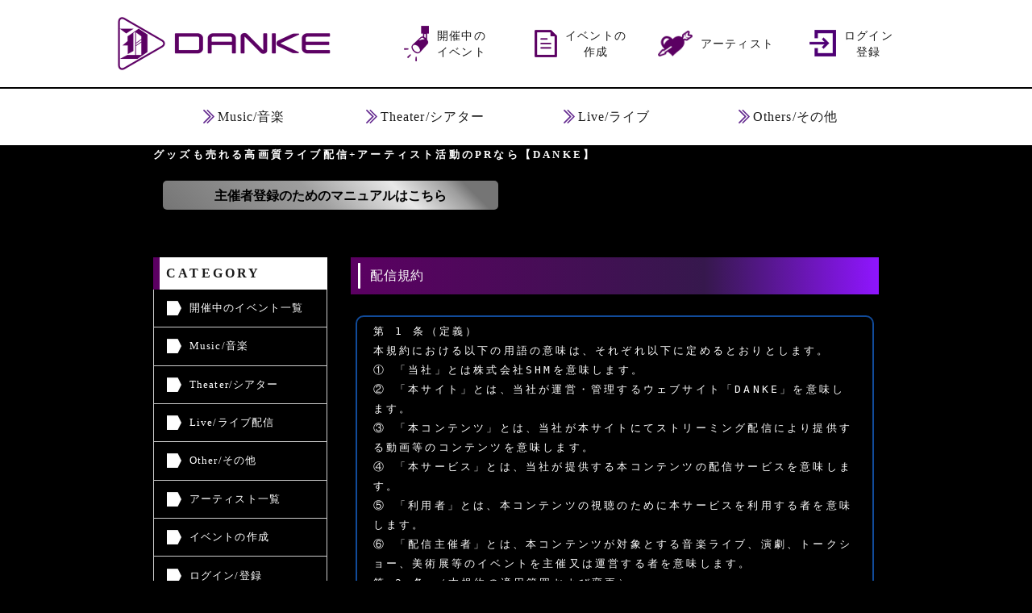

--- FILE ---
content_type: text/html; charset=UTF-8
request_url: https://www.danke-v.com/terms
body_size: 30288
content:
<!DOCTYPE HTML>
<html lang="ja">
	<head>
		<meta charset="utf-8" />
		<meta name="viewport" content="width=device-width, initial-scale=1">
		<meta name="format-detection" content="telephone=no,email=no,address=no">

		<meta name="csrf-token" content="R0Ip2DKwxVrzJUWUIXJp6jU1QiJygChUOhdTi6ik">
		<meta name='description' itemprop='description' content='DANKEは手軽にライブ配信ができるサービスです。' />
		<meta name='keywords' content='ライブ配信,無観客ライブ,生配信,配信チケット,イベント,ストーリミング配信,アーカイブ,グッズ,ダンケ配信,DANKE配信,発売中' />
		<meta property="og:site_name" content="DANKE" />
		<meta property="og:url"content="https://www.danke-v.com/terms" />
		<meta name="twitter:card" content="summary">

		<title>DANKE | 配信規約</title>
		<meta property="og:type" content="article" />
		<meta property="og:title" content="配信規約" />
		<meta property="og:description" content="配信規約のページです。" />

<link rel="stylesheet" id="main-css" href="/assets/src/style.css?2021091111">




<script src="/js/jquery.min.js"></script>
<link href="https://use.fontawesome.com/releases/v5.15.1/css/all.css" rel="stylesheet">
<style>
.pagination {
	text-align: center;
}
.pagination .page-item {
	display: inline;
}
.page-item.active .page-link {
	color: crimson;
}
.alert {
	color: red;
}
</style>
<!-- Global site tag (gtag.js) - Google Analytics -->
<script async src="https://www.googletagmanager.com/gtag/js?id=G-3EF7MHYLEE"></script>
<script>
  window.dataLayer = window.dataLayer || [];
  function gtag(){dataLayer.push(arguments);}
  gtag('js', new Date());

  gtag('config', 'G-3EF7MHYLEE');
</script>
	</head>

<body class="page-top">
<div class="l-frame">
  <header class="l-header">
    <div class="p-header l-container--1000">
      <h1 class="p-header__logo"> <a href="/"> <img src="/assets/images/logo.png" width="280" height="108" alt="DANKE" loading="lazy"> </a> </h1>
      <nav class="p-header__menu">
        <ul class="p-header-menu">
          <li class="p-header-menu__item"> <a href="/"> <img src="/assets/images/icon-light.png" width="31" height="43" alt="照明のアイコン" loading="lazy"> <span>開催中の<br>
            イベント</span> </a> </li>
          <li class="p-header-menu__item"> <a href="/wish"> <img src="/assets/images/icon-note.png" width="28" height="34" alt="ノートのアイコン" loading="lazy"> <span>イベントの<br>
            作成</span> </a> </li>
          <li class="p-header-menu__item"> <a href="/artist"> <img src="/assets/images/icon-heart.png" width="43" height="33" alt="アーティストのアイコン" loading="lazy"> <span>アーティスト</span> </a> </li>
			          <li class="p-header-menu__item"> <a href="/login"> <img src="/assets/images/icon-login.png" width="33" height="33" alt="照明のアイコン" loading="lazy"> <span>ログイン<br>
            登録</span> </a> </li>
			
        </ul>
      </nav>
    </div>
    <div class="p-sp-header">
      <div class="p-sp-header__head p-sp-header-head">
        <h1 class="p-sp-header-head__logo"> <a href="/"> <img src="/assets/images/sp-logo.png" width="337" height="121" alt="DANKE" loading="lazy"> </a> </h1>
        <div class="p-sp-header-head__burger p-burger">
          <input type="checkbox" id="burger-trigger" class="p-burger__trigger">
          <label for="burger-trigger" class="p-burger__icon"> <span></span> <span></span> <span></span> </label>
          <label for="p-burger__trigger" class="p-burger__shadow"></label>
          <div class="p-burger__contents p-burger-menu">
            <nav class="p-burger-menu__contents">
              <a href="/" class="u-mb--2" style="display: block">HOME</a>
              <figure class="u-mb--2">
                <figcaption class="c-h--2 u-mb--1">CATEGORY</figcaption>
                <ul class="p-disc-list">
                  <li><a href="/category/1">音楽</a></li>
                  <li><a href="/category/2">シアター</a></li>
                  <li><a href="/category/3">ライブ配信</a></li>
                  <li><a href="/category/4">その他</a></li>
                </ul>
              </figure>
              <figure>
                <figcaption class="c-h--2 u-mb--1">SUPPORT</figcaption>
                <ul class="p-disc-list">
                  <li><a href="/manual">各種マニュアル</a></li>
                  <li><a href="/faq">よくあるご質問</a></li>
                  <li><a href="/haisin">配信をご希望の方</a></li>
                  <li><a href="/inquiry">お問合せ</a></li>
                </ul>
              </figure>
              <figure class="u-mb--2">
              </figure>
              <a href="/logout" class="u-mb--2" style="display: block">ログアウト</a>
            </nav>
          </div>
        </div>
      </div>
      <nav class="p-sp-header__menu">
        <ul class="p-header-menu">
          <li class="p-header-menu__item"> <a href="/"> <img src="/assets/images/icon-light.png" width="31" height="43" alt="照明のアイコン" loading="lazy"> <span>開催中の<br>
            イベント</span> </a> </li>
          <li class="p-header-menu__item"> <a href="/wish"> <img src="/assets/images/icon-note.png" width="28" height="34" alt="ノートのアイコン" loading="lazy"> <span>イベントの<br>
            作成</span> </a> </li>
          <li class="p-header-menu__item"> <a href="/artist"> <img src="/assets/images/icon-heart.png" width="43" height="33" alt="アーティストのアイコン" loading="lazy"> <span>アーティスト</span> </a> </li>
			          <li class="p-header-menu__item"> <a href="/login"> <img src="/assets/images/icon-login.png" width="33" height="33" alt="照明のアイコン" loading="lazy"> <span>ログイン<br>
            登録</span> </a> </li>
			        </ul>
      </nav>
    </div>
  </header>
  <nav class="l-sub-menu">
    <ul class="p-sub-menu l-container--900">
      <li class="p-sub-menu__item"> <a href="/category/1"><span>Music/音楽</span></a> </li>
      <li class="p-sub-menu__item"> <a href="/category/2"><span>Theater/シアター</span></a> </li>
      <li class="p-sub-menu__item"> <a href="/category/3"><span>Live/ライブ</span></a> </li>
      <li class="p-sub-menu__item"> <a href="/category/4"><span>Others/その他</span></a> </li>
    </ul>
  </nav>
  <main class="l-main">
    <article class="p-main l-container--900">
      <div class="p-main__under-header">
        <p class="u-fs--0_8 u-fw--b u-mb--0_5">
        グッズも売れる高画質ライブ配信+アーティスト活動のPRなら【DANKE】
<div class="manual_btn">
<button type="submit" class="btn_sub" onclick="location.href='/owner_manual1'">
<p class="fa">主催者登録のためのマニュアルはこちら</p>
</button>
</div>
        </p>
			

        <ul class="p-sp-sub-menu">
          <li class="p-sp-sub-menu__item p-sp-sub-menu__item--current"> <a href="/category/1">音楽</a> </li>
          <li class="p-sp-sub-menu__item"> <a href="/category/2">シアター</a> </li>
          <li class="p-sp-sub-menu__item"> <a href="/category/3">ライブ配信</a> </li>
          <li class="p-sp-sub-menu__item"> <a href="/category/4">その他</a> </li>
        </ul>
      </div>
      <aside class="p-main__sidebar p-sidebar"> 
        <div class="p-sidebar__item">
          <h3 class="c-h--2">CATEGORY</h3>
          <ul class="p-trapezoid-list">
            <li class="p-trapezoid-list__item"> <a href="/">開催中のイベント一覧</a> </li>
            <li class="p-trapezoid-list__item"> <a href="/category/1">Music/音楽</a> </li>
            <li class="p-trapezoid-list__item"> <a href="/category/2">Theater/シアター</a> </li>
            <li class="p-trapezoid-list__item"> <a href="/category/3">Live/ライブ配信</a> </li>
            <li class="p-trapezoid-list__item"> <a href="/category/4">Other/その他</a> </li>
            <li class="p-trapezoid-list__item"> <a href="/artist">アーティスト一覧</a> </li>
            <li class="p-trapezoid-list__item"> <a href="/wish">イベントの作成</a> </li>
			            <li class="p-trapezoid-list__item"> <a href="/login">ログイン/登録</a> </li>
			          </ul>
        </div>
        <div class="p-sidebar__item">
          <div class="p-icon-menu">
            <a href="/manual" class="p-icon-menu__item">
              <img src="/assets/images/icon-book.png" width="50" height="40" alt="本のアイコン" loading="lazy">
              <span>各種マニュアル</span>
            </a>
            <a href="/faq" class="p-icon-menu__item">
              <img src="/assets/images/icon-question.png" width="57" height="42" alt="質問をする男性のアイコン" loading="lazy">
              <span>よくあるご質問</span>
            </a>
            <a href="/haisin" class="p-icon-menu__item">
              <img src="/assets/images/icon-musical-note.png" width="53" height="40" alt="音符のアイコン" loading="lazy">
              <span>配信をご希望の方</span>
            </a>
            <a href="/inquiry" class="p-icon-menu__item">
              <img src="/assets/images/icon-mail.png" width="39" height="29" alt="メールのアイコン" loading="lazy">
              <span>お問合せ</span>
            </a>
          </div>
        </div>
      </aside>
      <div class="p-main__contents">
										

					<h2 class="c-h--1 u-mb--1">配信規約</h2>
<div class="event-ichiranbox">
	<div class="inner">
<pre style="white-space: pre-wrap;">
第 1 条（定義）
本規約における以下の用語の意味は、それぞれ以下に定めるとおりとします。
① 「当社」とは株式会社SHMを意味します。
② 「本サイト」とは、当社が運営・管理するウェブサイト「DANKE」を意味します。
③ 「本コンテンツ」とは、当社が本サイトにてストリーミング配信により提供する動画等のコンテンツを意味します。
④ 「本サービス」とは、当社が提供する本コンテンツの配信サービスを意味します。
⑤ 「利用者」とは、本コンテンツの視聴のために本サービスを利用する者を意味します。
⑥ 「配信主催者」とは、本コンテンツが対象とする音楽ライブ、演劇、トークショー、美術展等のイベントを主催又は運営する者を意味します。
第 2 条 （本規約の適用範囲および変更）
1. 本規約は、本サービスの利用に関し、当社および配信主催者に適用されるものとし、配信主催者は、本規約に従って本サービスを利用するものとします。
2. 当社が本規約を変更する場合には、電子メールまたは当社 WEB サイト等で、規約を変更する旨、変更後の規約の内容及び効力発生時期を、予め利用者に告知するものとします。
第 3 条（料金）
配信主催者は、本サービスを利用した配信を行うにあたり、別途合意した利用料金を支払うものとします。
第 4 条（権利帰属）
1. 本サービスにおいて当社が提供するシステムに関わる権利は当社又は当該権利を有する第三者が有しており、配信主催者に対し、当社又は第三者が有する権利（特許権、実用新案権、意匠権、商標権、著作権その他の知的財産権を含む）を譲渡し、あるいは使用を許諾するものではありません。
2. 本コンテンツの著作権その他一切の知的財産権は、配信主催者又は配信主催者に権利を許諾した第三者に帰属します。 ただし、配信主催者は、本サービスまたは当社の宣伝広告を目的として、お客様が配信・掲載したコンテンツを本サービス及び当社が管理・運営する本サービス以外のウェブサイト等で利用（複製、公衆送信、上演、上映、口述、展示、翻案、頒布その他一切の利用行為を含みます）することを許諾するものとします。
3. 当社は、配信主催者が本規約に違反し又は当社の合理的判断により違反したと認めた場合、本コンテンツを、事前の通知なしに変更及び削除できるものとします。
4. 当社は、本コンテンツのバックアップを作成・保有する義務を負わないものとします（ただし、当社の裁量により、本コンテンツにおける使用楽曲の確認その他当社による管理・運営のために、バックアップを作成・保有することができるものとします）。配信主催者が、バックアップデータを必要とする場合、自己の費用と責任において対応するものとします。
5. 当社は、第三者から本コンテンツが第三者の権利を侵害する旨の連絡を受けた場合、当社の合理的な裁量により、該当する本コンテンツ及び関連する利用者の投稿等のコンテンツを変更及び削除できるものとし、配信主催者はこれにあらかじめ合意するものとします。
第 5 条 （禁止事項）
1. 配信主催者は、本サービスの利用にあたって、以下の各号に該当する行為（配信の内容がこれらに該当する場合を含む） を行ってはならないものとします。
① 第三者または当社の著作権、財産権、名誉、プライバシー、肖像その他の権利を侵害する行為、および侵害するおそれのある行為
② 第三者または当社に不利益もしくは損害を与える行為、および与えるおそれのある行為
③ 公序良俗に反する行為、もしくはそのおそれのある行為、または公序良俗に反する情報を第三者に提供する行為
④ 人種、性別、障がい等を理由に他者を不当に差別し、他者への不当な差別を助長し、またはそのおそれのある行為
⑤ 犯罪的行為、もしくは犯罪的行為に結び付く行為、またはそのおそれのある行為
⑥ 選挙期間中であるか否かを問わず、選挙運動またはこれに類する行為
⑦ 性風俗に関する行為
⑧ 当社の承諾なく、本サービスを通じて、もしくは本サービスに関連して、営利を目的とする行為、またはその準備を目的とする行為
⑨ 法令に違反する、または違反するおそれのある行為
⑩ 本サービスのサーバーやシステムに支障を与える行為
⑪ 本サービスの運営に支障を与える行為、または他の利用者、配信主催者による本サービスの利用を妨害する行為
⑫ その他、当社が不適切と判断する行為
2. 当社は、配信主催者の行為が前項各号に掲げる行為に該当すると判断した場合には、事前に通知することなく、配信主催者に対する本サービスの利用停止、配信主催者の利用資格の喪失、本コンテンツの削除、ストリーミング配信の差止めその他当社が必要と判断する措置をとることができるものとします。これにより当該配信主催者に何らかの損害が生じた場合であっても、当社は一切責任を負わないものとします。
第 6 条 （配信主催者の責任）
1. 配信主催者は、ストリーミング配信において、あらかじめ必要な権利処理を自らの費用と責任において行うものとします。ただし、別 途合意した場合を除き、JASRAC/NexTone のインタラクティブ配信使用許諾手続及び使用料の支払は当社で行うものとします。
2. 配信主催者は、法令を順守して配信を行うものとします。
3. 配信主催者は、利用者が不都合なく本コンテンツの視聴をできるよう、次の条件においてコンテンツの配信を行うものとします。また、以下の条件を整備した場合であっても、配信はあくまでも配信主催者自らの責任において実施するものとします。
① 配信主催者は、チケット発売前に、別途当社が規定する配信テストを本番時と同じ会場、インターネット回線、配信機材で行うこととします。（ただし、配信プラン等により配信テストが不要である旨を、当社が配信主催者に伝えた場合を除きます。）
② 配信端末は、安定したインターネット通信速度を有する有線 LAN に接続し、1回線あたり常時上り 50Mbps 以上の速度を基準値として維持することとします。なお、この基準値について、複数回線を利用する場合は、回線数を乗じるものとします（2回線の場合は 100Mbps 以上）。また、専門の配信業者により携帯電話回線を使った配信を行う場合、配信主催者の責任のもとで実施することとします。
③ 映像ビットレート 4000Kbps、音声ビットレート 128Kbps、FPS30、映像スケール（解像度）1920p×1080p で配信を行なった際、利用者側の視聴端末に接続されたインターネットの通信速度が 6Mbps 以上で停止することなく視聴可能な状況を保つことを基準値とします。ただし、配信端末に接続されたインターネット通信速度が遅い場合は、配信主催者の責任のもとでこれらのレートを下げて配信することを許容します。また、レートを上げて高画質・高音質配信を行う場合は、利用者側の視聴端末が対応できない可能性があります。いずれも、利用者が視聴可能な状況を保つものとします。
④ 映像の停止、コマ落ちを防ぐため、ソフトウェアによる配信を実施する場合の配信端末は、プロセッサーは Core i7 以上、メモリ 16GB 以上に相当するスペックのパソコンで配信用アプリケーション以外を起動せずに配信することを基準値とします。配信用ハードウェア等を利用する場合もこれに準ずるスペックを要するものとします。
⑤ 配信主催者は、視聴者が不快に思うようなことがないよう、カメラ、動画ファイルなどの映像ソースとスイッチャ―、配信機材のフレームレートや描写方式を統一化すること、リップシンク調整を行い、映像と音声のズレが発生しないように最大限努めるものとします。
⑥ 配信主催者は、万が一ライブ配信が停止した場合に備え、同時収録を行うものとします。ライブ配信が停止した場合は、当社へ速やかに収録映像を納品し、チケット購入者に一定期間アーカイブ視聴ができるようにするものとし、収録映像の編集、納品及びアーカイブ視聴に関わる費用は配信主催者が負担するものとします。
⑦ 当社が配信主催者に発行する関係者用視聴 URL は、必要な関係者のみに提供し、
⑧ 不特定多数の人に知られないように厳重な管理を行うこととします。
4. 配信主催者は、以下の手順でストリーミング配信を行うものとします。
① 安定したインターネット通信速度を有する有線 LAN に接続された配信機材が、正常な映像、および音声信号を受信していることを確認します。
② 当社が提供する RTMP URL、Stream Key を配信機材に設定し、当サービスの動画配信サーバーに接続します。
③ イベント開始時間に当社が配信開始を実行することで、利用者の視聴画面が配信映像に切り替わります。
5. 配信主催者によるストリーミング配信により第三者に損害が生じ、又は第三者との間で紛争が生じた場合は、配信主催者は、当該損害の賠償及び紛争の解決を配信主催者の費用と責任において行うものとし、当社その他の関係者に何らの損害を及ぼさないものとします。
6. 万が一、配信主催者によるストリーミング配信により当社、当社の関連会社、当社の役員、従業員その他の関係者に損害が生じた場合には、配信主催者は当該損害（合理的弁護士費用を含みます）を補償するものとします。
7. 商品のセット販売を行う場合、主催者は下記を順守するものとします。
①購入価格には送料を全て含むものとします。
②購入された商品は主催者が責任を持って購入者へ商品を発送する事とします。
③購入者からの商品に対しての一切のクレーム等は主催者が対応するものとします。
8. イベント時の楽曲リストの提示
著作権申請が必要な場合はイベント終了後、楽曲リストを提出するものとします。
第 7 条（本サービス提供の中止または終了）
1. 当社は、以下のような場合（例示）、自らの判断により本サービスの提供運用の全部または一部を変更、中断または中止することができるものとします。
① 天災、事変、その他の非常事態が発生し、または発生するおそれがある場合
② 本サービスに関連して、当社が設置または管理する設備の保守を定期的にもしくは緊急に行う場合
③ 当社が設置または管理する設備の異状、故障、障害その他本サービスを配信主催者に提供できない事由が生じた場合
④ 当社が必要と判断した場合
2. 当社は、当社の都合により、本サービスの提供を終了することができます。この場合当社は、第 2 条 2 項に規定する方法により、配信主催者に事前に通知するものとします。
3. 当社は、当社が合理的と考える予告期間を置いたうえで本サービスの提供の一部または全部を変更、中断、または中止または終了した場合、これによって生じた配信主催者の損害につき、一切責任を負わないものとします。
第 8 条（免責）
1. 当社は本サービス内容の正確性確保に鋭意努めますが、配信主催者は、本サービス内容および配信主催者が本サービスを通じて得る情報等について、当社がその完全性、正確性、確実性、有用性等いかなる保証も行うものではないことをご了承いただきます。
2. 当社は、当社の故意または重過失に起因する場合を除き、本サービスに起因して配信主催者に生じたあらゆる損害について一切の責任を負いません（ただし、第４項の規定により補償を行うことがあります。）。
3. 配信主催者に生じた損害が当社の故意・重過失に基づく場合には、当社は、配信主催者に直接かつ現実に生じた通常の損害（逸失利益を含まない）に限り、当該損害が生じた配信について当社が配信主催者に支払う予定であったチケット売上から、システム利用料、チケット販売手数料、配信サポート料その他配信が行われれば配信主催者が当社に支払うべき費用を控除した金額を上限として、損害賠償責任を負うものとします。
4. 当社は、以下の①ないし③の場合に限り、以下の通り配信主催者へ補償を行うことがあります。
① 右記ドメインのウェブサイト(danke-v.com)のサーバー障害、当社が誤った配信情報を配信主催者に提供、もしくは本サイトが利用する動画サーバーの障害により、予め告知されている視聴開始時刻より 30 分以上経過しても、大多数の視聴者が右記ドメインの本サイト視聴ページ(danke-v.com)から配信を視聴できない場合において、チケット代金の払戻しを希望する視聴者への払戻し実施を配信主催者が希望する場合は、当社の責任と費用負担で当該視聴者のうち希望者へチケット代金の払戻しを実施し、払戻し対象分も含めたチケット売上を上限に、配信主催者へ支払うものとします。ただし、当社は、同金額から、システム利用料、チケット販売手数料、配信サポート料その他配信が行われれば配信主催者が当社に支払うべき費用を控除できるものとします。
② ①の場合において、視聴開始時刻より 60 分以上経過しても、大多数の視聴者が右記ドメインの本サイト視聴ページ(danke-v.com)から配信を視聴できない場合、チケット代金の払戻しを希望する視聴者への払戻し実施を配信主催者が希望する場合、当社の責任と費用負担で全ての視聴者へチケット代金の払戻しを実施し、払戻し対象分も含めたチケット売上を上限に、配信主催者へ支払うものとします。ただし、当社は、同金額から、システム利用料、チケット販売手数料、配信サポート料その他配信が行われれば配信主催者が当社に支払うべき費用を控除することができるものとします。
③ 正常に配信を開始したにも関わらず、配信途中で右記ドメインの本サイト視聴ページ (danke-v.com)や利用する動画サーバーの障害等で 30分以上の中断が発生した場合、チケット代金の払戻しを希望する視聴者への払戻し実施
を配信主催者が希望する場合、当社の責任と費用負担で全ての視聴者へチケット払戻しを実施し、払戻し対象分も含めたチケット売上を上限に配信主催者へ支払うものとします。ただし、当社は、同金額から、システム利用料、チケット販売手数料、配信サポート料その他配信が行われれば配信主催者が当社に支払うべき費用を控除することができるものとします。
5. 当社は、配信主催者の故意又は過失により当社が損害を被った場合において、配信主催者に当該損害の賠償を請求することができます。
第 9 条（準拠法）
本規約の成立、効力、履行および解釈に関しては、日本法が適用されるものとします。
第 10 条（管轄裁判所）
本規約に関して万一、配信主催者と当社との間で紛争が生じた場合、当社の本店所在地を管轄する地方裁判所を専属合意管轄裁判所とします。
第 11 条（その他）
配信主催者は、本規約に定めのない事項について、別途当社の定めるところに従うものとします。
</pre>
	</div>
</div>


        <div class="p-icon-menu">
          <a href="/manual" class="p-icon-menu__item">
            <img src="/assets/images/icon-book.png" width="50" height="40" alt="本のアイコン" loading="lazy">
            <span>各種マニュアル</span>
          </a>
          <a href="/faq" class="p-icon-menu__item">
            <img src="/assets/images/icon-question.png" width="57" height="42" alt="質問をする男性のアイコン" loading="lazy">
            <span>よくあるご質問</span>
          </a>
          <a href="/haisin" class="p-icon-menu__item">
            <img src="/assets/images/icon-musical-note.png" width="53" height="40" alt="音符のアイコン" loading="lazy">
            <span>配信をご希望の方</span>
          </a>
          <a href="/inquiry" class="p-icon-menu__item">
            <img src="/assets/images/icon-mail.png" width="39" height="29" alt="メールのアイコン" loading="lazy">
            <span>お問合せ</span>
          </a>
        </div>
      </div>
    </article>
  </main>
  <footer class="l-footer">
    <div class="p-footer">
      <div class="p-about-summary-wrap">
        <div class="p-about-summary l-container--900">
          <div class="p-about-summary__item p-about-summary__img"> <img src="/assets/images/about-danke.jpg" width="1400" height="781" alt="DANKEとは" loading="lazy"> </div>
          <div class="p-about-summary__item p-about-summary__text">
            <p>DANKEは手軽にライブ配信ができるサービスです。</p>
            <p> アーティストの皆様が無料で自分のページを持てるサービスを提供しています。 </p>
            <p> DANKEで配信をする・しないに関わらず、プロフィールや最新のライブ情報、<br>
              SNSのリンク等をまとめ、活動の宣伝ページとして自由にお使いください！ </p>
          </div>
        </div>
      </div>
      <nav class="p-footer__nav l-container--900">
        <ul class="p-footer-nav">
          <li class="p-footer-nav__item"> <a href="/privacy">プライバシーポリシー</a> </li>
          <li class="p-footer-nav__item"> <a href="/law">特定商法に基づく表記</a> </li>
          <li class="p-footer-nav__item"><a href="/use_terms">利用規約</a></li>
          <li class="p-footer-nav__item"><a href="/terms">配信規約</a></li>
        </ul>
        <ul class="p-footer-nav">
          <li class="p-footer-nav__item u-fs--0_7"> <img src="/assets/images/jasrac.jpg" alt=""><br>
            JASRAC許諾番号<br>
            026623001Y45037 </li>
          <li class="p-footer-nav__item u-fs--0_7"> <img src="/assets/images/verified_pict.png" alt=""><br>
            NexTone許諾番号<br>
            ID000006942 </li>
        </ul>
      </nav>
      <p class="p-footer__copyright l-container--900"> <a href="/">© DANKE. All rights reserved</a> </p>
    </div>
  </footer>
</div>
<script src="/assets/src/main.js?20210911"></script>

</body></html>


--- FILE ---
content_type: text/css
request_url: https://www.danke-v.com/assets/src/style.css?2021091111
body_size: 39691
content:
/*!******************************************************************************************************************************************************************************************************************************************************************************************************************************************************************************************************************************************!*\
  !*** css ./node_modules/.pnpm/css-loader@5.2.7_webpack@5.47.0/node_modules/css-loader/dist/cjs.js??ruleSet[1].rules[2].use[1]!./node_modules/.pnpm/postcss-loader@6.1.1_postcss@8.3.6+webpack@5.47.0/node_modules/postcss-loader/dist/cjs.js??ruleSet[1].rules[2].use[2]!./node_modules/.pnpm/sass-loader@12.1.0_sass@1.36.0+webpack@5.47.0/node_modules/sass-loader/dist/cjs.js??ruleSet[1].rules[2].use[3]!./assets/styles/style.scss ***!
  \******************************************************************************************************************************************************************************************************************************************************************************************************************************************************************************************************************************************/
@charset "UTF-8";
*, ::before, ::after {
  box-sizing: border-box;
  border-style: solid;
  border-width: 0;
}

html {
  line-height: 1.15;
  -webkit-text-size-adjust: 100%;
  -webkit-tap-highlight-color: transparent;
}

body {
  margin: 0;
}

main {
  display: block;
}

p, table, blockquote, address, pre, iframe, form, figure, dl {
  margin: 0;
}

h1, h2, h3, h4, h5, h6 {
  font-size: inherit;
  line-height: inherit;
  font-weight: inherit;
  margin: 0;
}

ul, ol {
  margin: 0;
  padding: 0;
  list-style: none;
}

dt {
  font-weight: 700;
}

dd {
  margin-left: 0;
}

hr {
  box-sizing: content-box;
  height: 0;
  overflow: visible;
  border-top-width: 1px;
  margin: 0;
  clear: both;
  color: inherit;
}

pre {
  font-family: monospace, monospace;
  font-size: inherit;
}

address {
  font-style: inherit;
}

a {
  background-color: transparent;
  text-decoration: none;
  color: inherit;
}

abbr[title] {
  text-decoration: underline;
  -webkit-text-decoration: underline dotted;
          text-decoration: underline dotted;
}

b, strong {
  font-weight: bolder;
}

code, kbd, samp {
  font-family: monospace, monospace;
  font-size: inherit;
}

small {
  font-size: 80%;
}

sub, sup {
  font-size: 75%;
  line-height: 0;
  position: relative;
  vertical-align: baseline;
}

sub {
  bottom: -0.25em;
}

sup {
  top: -0.5em;
}

img, embed, object, iframe {
  vertical-align: bottom;
}

button, input, optgroup, select, textarea {
  -webkit-appearance: none;
  -moz-appearance: none;
       appearance: none;
  vertical-align: middle;
  color: inherit;
  font: inherit;
  background: transparent;
  padding: 0;
  margin: 0;
  outline: 0;
  border-radius: 0;
  text-align: inherit;
}

[type=checkbox] {
  -webkit-appearance: checkbox;
  -moz-appearance: checkbox;
       appearance: checkbox;
}

[type=radio] {
  -webkit-appearance: radio;
  -moz-appearance: radio;
       appearance: radio;
}

button, input {
  overflow: visible;
}

button, select {
  text-transform: none;
}

button, [type=button], [type=reset], [type=submit] {
  cursor: pointer;
  -webkit-appearance: none;
  -moz-appearance: none;
       appearance: none;
}

button[disabled], [type=button][disabled], [type=reset][disabled], [type=submit][disabled] {
  cursor: default;
}

button::-moz-focus-inner, [type=button]::-moz-focus-inner, [type=reset]::-moz-focus-inner, [type=submit]::-moz-focus-inner {
  border-style: none;
  padding: 0;
}

button:-moz-focusring, [type=button]:-moz-focusring, [type=reset]:-moz-focusring, [type=submit]:-moz-focusring {
  outline: 1px dotted ButtonText;
}

select::-ms-expand {
  display: none;
}

option {
  padding: 0;
}

fieldset {
  margin: 0;
  padding: 0;
  min-width: 0;
}

legend {
  color: inherit;
  display: table;
  max-width: 100%;
  padding: 0;
  white-space: normal;
}

progress {
  vertical-align: baseline;
}

textarea {
  overflow: auto;
}

[type=number]::-webkit-inner-spin-button, [type=number]::-webkit-outer-spin-button {
  height: auto;
}

[type=search] {
  outline-offset: -2px;
}

[type=search]::-webkit-search-decoration {
  -webkit-appearance: none;
}

::-webkit-file-upload-button {
  -webkit-appearance: button;
  font: inherit;
}

label[for] {
  cursor: pointer;
}

details {
  display: block;
}

summary {
  display: list-item;
}

[contenteditable] {
  outline: none;
}

table {
  border-collapse: collapse;
  border-spacing: 0;
}

caption {
  text-align: left;
}

td, th {
  vertical-align: top;
  padding: 0;
}

th {
  text-align: left;
  font-weight: 700;
}

template {
  display: none;
}

[hidden] {
  display: none;
}

* {
  overflow-wrap: anywhere;
  word-break: break-all;
}

body {
  background: #000;
  color: #fff;
  font: 16px "ヒラギノ丸ゴ Pro W4", "ヒラギノ丸ゴ Pro", "Hiragino Maru Gothic Pro", "ヒラギノ角ゴ Pro W3", "Hiragino Kaku Gothic Pro", "HG丸ｺﾞｼｯｸM-PRO", "HGMaruGothicMPRO";
  font-feature-settings: "palt" 1;
  -webkit-font-smoothing: antialiased;
  -moz-osx-font-smoothing: grayscale;
  letter-spacing: 0.2rem;
  line-height: 1.9;
  -webkit-overflow-scrolling: touch;
}

em {
  font-style: normal;
}

img,
svg {
  height: auto;
  max-width: 100%;
}

input:not([type=checkbox]),
select,
table,
textarea {
  width: 100%;
}

input[type=number] {
  -moz-appearance: textfield;
}
input[type=number]::-webkit-outer-spin-button, input[type=number]::-webkit-inner-spin-button {
  -webkit-appearance: none;
  margin: 0;
}

textarea {
  resize: vertical;
}

li {
  font-size: 16px;
}

textarea {
  resize: vertical;
}

::-webkit-search-cancel-button {
  cursor: pointer;
}

::-moz-placeholder {
  color: #aaa;
}

:-ms-input-placeholder {
  color: #aaa;
}

::placeholder {
  color: #aaa;
}

.l-container--1000, .l-container--900 {
  margin: 0 auto;
}

.l-container--900 {
  width: min(900px, 100%);
}
.l-container--1000 {
  width: min(1000px, 100%);
}

.l-frame {
  display: flex;
  flex-direction: column;
  margin: 0 auto;
  min-height: 100vh;
  position: relative;
}

.l-header {
  background: #fff;
  margin-bottom: 2px;
  z-index: 20;
}
@media (max-width: 768px) {
  .l-header {
    position: sticky;
    top: 0;
  }
}

.l-main {
  flex: 1;
}

.l-sub-menu {
  background: #fff;
  position: sticky;
  top: 0;
  z-index: 20;
}

/**
 * Swiper 6.8.0
 * Most modern mobile touch slider and framework with hardware accelerated transitions
 * https://swiperjs.com
 *
 * Copyright 2014-2021 Vladimir Kharlampidi
 *
 * Released under the MIT License
 *
 * Released on: July 22, 2021
 */
@font-face {
  font-family: swiper-icons;
  src: url("data:application/font-woff;charset=utf-8;base64, [base64]//wADZ2x5ZgAAAywAAADMAAAD2MHtryVoZWFkAAABbAAAADAAAAA2E2+eoWhoZWEAAAGcAAAAHwAAACQC9gDzaG10eAAAAigAAAAZAAAArgJkABFsb2NhAAAC0AAAAFoAAABaFQAUGG1heHAAAAG8AAAAHwAAACAAcABAbmFtZQAAA/gAAAE5AAACXvFdBwlwb3N0AAAFNAAAAGIAAACE5s74hXjaY2BkYGAAYpf5Hu/j+W2+MnAzMYDAzaX6QjD6/4//Bxj5GA8AuRwMYGkAPywL13jaY2BkYGA88P8Agx4j+/8fQDYfA1AEBWgDAIB2BOoAeNpjYGRgYNBh4GdgYgABEMnIABJzYNADCQAACWgAsQB42mNgYfzCOIGBlYGB0YcxjYGBwR1Kf2WQZGhhYGBiYGVmgAFGBiQQkOaawtDAoMBQxXjg/wEGPcYDDA4wNUA2CCgwsAAAO4EL6gAAeNpj2M0gyAACqxgGNWBkZ2D4/wMA+xkDdgAAAHjaY2BgYGaAYBkGRgYQiAHyGMF8FgYHIM3DwMHABGQrMOgyWDLEM1T9/w8UBfEMgLzE////P/5//f/V/xv+r4eaAAeMbAxwIUYmIMHEgKYAYjUcsDAwsLKxc3BycfPw8jEQA/[base64]/uznmfPFBNODM2K7MTQ45YEAZqGP81AmGGcF3iPqOop0r1SPTaTbVkfUe4HXj97wYE+yNwWYxwWu4v1ugWHgo3S1XdZEVqWM7ET0cfnLGxWfkgR42o2PvWrDMBSFj/IHLaF0zKjRgdiVMwScNRAoWUoH78Y2icB/yIY09An6AH2Bdu/UB+yxopYshQiEvnvu0dURgDt8QeC8PDw7Fpji3fEA4z/PEJ6YOB5hKh4dj3EvXhxPqH/SKUY3rJ7srZ4FZnh1PMAtPhwP6fl2PMJMPDgeQ4rY8YT6Gzao0eAEA409DuggmTnFnOcSCiEiLMgxCiTI6Cq5DZUd3Qmp10vO0LaLTd2cjN4fOumlc7lUYbSQcZFkutRG7g6JKZKy0RmdLY680CDnEJ+UMkpFFe1RN7nxdVpXrC4aTtnaurOnYercZg2YVmLN/d/gczfEimrE/fs/bOuq29Zmn8tloORaXgZgGa78yO9/cnXm2BpaGvq25Dv9S4E9+5SIc9PqupJKhYFSSl47+Qcr1mYNAAAAeNptw0cKwkAAAMDZJA8Q7OUJvkLsPfZ6zFVERPy8qHh2YER+3i/BP83vIBLLySsoKimrqKqpa2hp6+jq6RsYGhmbmJqZSy0sraxtbO3sHRydnEMU4uR6yx7JJXveP7WrDycAAAAAAAH//wACeNpjYGRgYOABYhkgZgJCZgZNBkYGLQZtIJsFLMYAAAw3ALgAeNolizEKgDAQBCchRbC2sFER0YD6qVQiBCv/H9ezGI6Z5XBAw8CBK/m5iQQVauVbXLnOrMZv2oLdKFa8Pjuru2hJzGabmOSLzNMzvutpB3N42mNgZGBg4GKQYzBhYMxJLMlj4GBgAYow/P/PAJJhLM6sSoWKfWCAAwDAjgbRAAB42mNgYGBkAIIbCZo5IPrmUn0hGA0AO8EFTQAA") format("woff");
  font-weight: 400;
  font-style: normal;
}
:root {
  --swiper-theme-color:#007aff;
}

.swiper-container {
  margin-left: auto;
  margin-right: auto;
  position: relative;
  overflow: hidden;
  list-style: none;
  padding: 0;
  z-index: 1;
}

.swiper-container-vertical > .swiper-wrapper {
  flex-direction: column;
}

.swiper-wrapper {
  position: relative;
  width: 100%;
  height: 100%;
  z-index: 1;
  display: flex;
  transition-property: transform;
  box-sizing: content-box;
}

.swiper-container-android .swiper-slide, .swiper-wrapper {
  transform: translate3d(0px, 0, 0);
}

.swiper-container-multirow > .swiper-wrapper {
  flex-wrap: wrap;
}

.swiper-container-multirow-column > .swiper-wrapper {
  flex-wrap: wrap;
  flex-direction: column;
}

.swiper-container-free-mode > .swiper-wrapper {
  transition-timing-function: ease-out;
  margin: 0 auto;
}

.swiper-container-pointer-events {
  touch-action: pan-y;
}

.swiper-container-pointer-events.swiper-container-vertical {
  touch-action: pan-x;
}

.swiper-slide {
  flex-shrink: 0;
  width: 100%;
  height: 100%;
  position: relative;
  transition-property: transform;
}

.swiper-slide-invisible-blank {
  visibility: hidden;
}

.swiper-container-autoheight, .swiper-container-autoheight .swiper-slide {
  height: auto;
}

.swiper-container-autoheight .swiper-wrapper {
  align-items: flex-start;
  transition-property: transform, height;
}

.swiper-container-3d {
  perspective: 1200px;
}

.swiper-container-3d .swiper-cube-shadow, .swiper-container-3d .swiper-slide, .swiper-container-3d .swiper-slide-shadow-bottom, .swiper-container-3d .swiper-slide-shadow-left, .swiper-container-3d .swiper-slide-shadow-right, .swiper-container-3d .swiper-slide-shadow-top, .swiper-container-3d .swiper-wrapper {
  transform-style: preserve-3d;
}

.swiper-container-3d .swiper-slide-shadow-bottom, .swiper-container-3d .swiper-slide-shadow-left, .swiper-container-3d .swiper-slide-shadow-right, .swiper-container-3d .swiper-slide-shadow-top {
  position: absolute;
  left: 0;
  top: 0;
  width: 100%;
  height: 100%;
  pointer-events: none;
  z-index: 10;
}

.swiper-container-3d .swiper-slide-shadow-left {
  background-image: linear-gradient(to left, rgba(0, 0, 0, 0.5), rgba(0, 0, 0, 0));
}

.swiper-container-3d .swiper-slide-shadow-right {
  background-image: linear-gradient(to right, rgba(0, 0, 0, 0.5), rgba(0, 0, 0, 0));
}

.swiper-container-3d .swiper-slide-shadow-top {
  background-image: linear-gradient(to top, rgba(0, 0, 0, 0.5), rgba(0, 0, 0, 0));
}

.swiper-container-3d .swiper-slide-shadow-bottom {
  background-image: linear-gradient(to bottom, rgba(0, 0, 0, 0.5), rgba(0, 0, 0, 0));
}

.swiper-container-css-mode > .swiper-wrapper {
  overflow: auto;
  scrollbar-width: none;
  -ms-overflow-style: none;
}

.swiper-container-css-mode > .swiper-wrapper::-webkit-scrollbar {
  display: none;
}

.swiper-container-css-mode > .swiper-wrapper > .swiper-slide {
  scroll-snap-align: start start;
}

.swiper-container-horizontal.swiper-container-css-mode > .swiper-wrapper {
  -ms-scroll-snap-type: x mandatory;
      scroll-snap-type: x mandatory;
}

.swiper-container-vertical.swiper-container-css-mode > .swiper-wrapper {
  -ms-scroll-snap-type: y mandatory;
      scroll-snap-type: y mandatory;
}

:root {
  --swiper-navigation-size:44px;
}

.swiper-button-next, .swiper-button-prev {
  position: absolute;
  top: 50%;
  width: calc(var(--swiper-navigation-size)/ 44 * 27);
  height: var(--swiper-navigation-size);
  margin-top: calc(0px - (var(--swiper-navigation-size)/ 2));
  z-index: 10;
  cursor: pointer;
  display: flex;
  align-items: center;
  justify-content: center;
  color: var(--swiper-navigation-color, var(--swiper-theme-color));
}

.swiper-button-next.swiper-button-disabled, .swiper-button-prev.swiper-button-disabled {
  opacity: 0.35;
  cursor: auto;
  pointer-events: none;
}

.swiper-button-next:after, .swiper-button-prev:after {
  font-family: swiper-icons;
  font-size: var(--swiper-navigation-size);
  text-transform: none !important;
  letter-spacing: 0;
  text-transform: none;
  font-variant: initial;
  line-height: 1;
}

.swiper-button-prev, .swiper-container-rtl .swiper-button-next {
  left: 10px;
  right: auto;
}

.swiper-button-prev:after, .swiper-container-rtl .swiper-button-next:after {
  content: "prev";
}

.swiper-button-next, .swiper-container-rtl .swiper-button-prev {
  right: 10px;
  left: auto;
}

.swiper-button-next:after, .swiper-container-rtl .swiper-button-prev:after {
  content: "next";
}

.swiper-button-next.swiper-button-white, .swiper-button-prev.swiper-button-white {
  --swiper-navigation-color:#ffffff;
}

.swiper-button-next.swiper-button-black, .swiper-button-prev.swiper-button-black {
  --swiper-navigation-color:#000000;
}

.swiper-button-lock {
  display: none;
}

.swiper-pagination {
  position: absolute;
  text-align: center;
  transition: 0.3s opacity;
  transform: translate3d(0, 0, 0);
  z-index: 10;
}

.swiper-pagination.swiper-pagination-hidden {
  opacity: 0;
}

.swiper-container-horizontal > .swiper-pagination-bullets, .swiper-pagination-custom, .swiper-pagination-fraction {
  bottom: 10px;
  left: 0;
  width: 100%;
}

.swiper-pagination-bullets-dynamic {
  overflow: hidden;
  font-size: 0;
}

.swiper-pagination-bullets-dynamic .swiper-pagination-bullet {
  transform: scale(0.33);
  position: relative;
}

.swiper-pagination-bullets-dynamic .swiper-pagination-bullet-active {
  transform: scale(1);
}

.swiper-pagination-bullets-dynamic .swiper-pagination-bullet-active-main {
  transform: scale(1);
}

.swiper-pagination-bullets-dynamic .swiper-pagination-bullet-active-prev {
  transform: scale(0.66);
}

.swiper-pagination-bullets-dynamic .swiper-pagination-bullet-active-prev-prev {
  transform: scale(0.33);
}

.swiper-pagination-bullets-dynamic .swiper-pagination-bullet-active-next {
  transform: scale(0.66);
}

.swiper-pagination-bullets-dynamic .swiper-pagination-bullet-active-next-next {
  transform: scale(0.33);
}

.swiper-pagination-bullet {
  width: 8px;
  height: 8px;
  display: inline-block;
  border-radius: 50%;
  background: #000;
  opacity: 0.2;
}

button.swiper-pagination-bullet {
  border: none;
  margin: 0;
  padding: 0;
  box-shadow: none;
  -webkit-appearance: none;
  -moz-appearance: none;
       appearance: none;
}

.swiper-pagination-clickable .swiper-pagination-bullet {
  cursor: pointer;
}

.swiper-pagination-bullet-active {
  opacity: 1;
  background: var(--swiper-pagination-color, var(--swiper-theme-color));
}

.swiper-container-vertical > .swiper-pagination-bullets {
  right: 10px;
  top: 50%;
  transform: translate3d(0px, -50%, 0);
}

.swiper-container-vertical > .swiper-pagination-bullets .swiper-pagination-bullet {
  margin: 6px 0;
  display: block;
}

.swiper-container-vertical > .swiper-pagination-bullets.swiper-pagination-bullets-dynamic {
  top: 50%;
  transform: translateY(-50%);
  width: 8px;
}

.swiper-container-vertical > .swiper-pagination-bullets.swiper-pagination-bullets-dynamic .swiper-pagination-bullet {
  display: inline-block;
  transition: 0.2s transform, 0.2s top;
}

.swiper-container-horizontal > .swiper-pagination-bullets .swiper-pagination-bullet {
  margin: 0 4px;
}

.swiper-container-horizontal > .swiper-pagination-bullets.swiper-pagination-bullets-dynamic {
  left: 50%;
  transform: translateX(-50%);
  white-space: nowrap;
}

.swiper-container-horizontal > .swiper-pagination-bullets.swiper-pagination-bullets-dynamic .swiper-pagination-bullet {
  transition: 0.2s transform, 0.2s left;
}

.swiper-container-horizontal.swiper-container-rtl > .swiper-pagination-bullets-dynamic .swiper-pagination-bullet {
  transition: 0.2s transform, 0.2s right;
}

.swiper-pagination-progressbar {
  background: rgba(0, 0, 0, 0.25);
  position: absolute;
}

.swiper-pagination-progressbar .swiper-pagination-progressbar-fill {
  background: var(--swiper-pagination-color, var(--swiper-theme-color));
  position: absolute;
  left: 0;
  top: 0;
  width: 100%;
  height: 100%;
  transform: scale(0);
  transform-origin: left top;
}

.swiper-container-rtl .swiper-pagination-progressbar .swiper-pagination-progressbar-fill {
  transform-origin: right top;
}

.swiper-container-horizontal > .swiper-pagination-progressbar, .swiper-container-vertical > .swiper-pagination-progressbar.swiper-pagination-progressbar-opposite {
  width: 100%;
  height: 4px;
  left: 0;
  top: 0;
}

.swiper-container-horizontal > .swiper-pagination-progressbar.swiper-pagination-progressbar-opposite, .swiper-container-vertical > .swiper-pagination-progressbar {
  width: 4px;
  height: 100%;
  left: 0;
  top: 0;
}

.swiper-pagination-white {
  --swiper-pagination-color:#ffffff;
}

.swiper-pagination-black {
  --swiper-pagination-color:#000000;
}

.swiper-pagination-lock {
  display: none;
}

.swiper-scrollbar {
  border-radius: 10px;
  position: relative;
  -ms-touch-action: none;
  background: rgba(0, 0, 0, 0.1);
}

.swiper-container-horizontal > .swiper-scrollbar {
  position: absolute;
  left: 1%;
  bottom: 3px;
  z-index: 50;
  height: 5px;
  width: 98%;
}

.swiper-container-vertical > .swiper-scrollbar {
  position: absolute;
  right: 3px;
  top: 1%;
  z-index: 50;
  width: 5px;
  height: 98%;
}

.swiper-scrollbar-drag {
  height: 100%;
  width: 100%;
  position: relative;
  background: rgba(0, 0, 0, 0.5);
  border-radius: 10px;
  left: 0;
  top: 0;
}

.swiper-scrollbar-cursor-drag {
  cursor: move;
}

.swiper-scrollbar-lock {
  display: none;
}

.swiper-zoom-container {
  width: 100%;
  height: 100%;
  display: flex;
  justify-content: center;
  align-items: center;
  text-align: center;
}

.swiper-zoom-container > canvas, .swiper-zoom-container > img, .swiper-zoom-container > svg {
  max-width: 100%;
  max-height: 100%;
  -o-object-fit: contain;
     object-fit: contain;
}

.swiper-slide-zoomed {
  cursor: move;
}

.swiper-lazy-preloader {
  width: 42px;
  height: 42px;
  position: absolute;
  left: 50%;
  top: 50%;
  margin-left: -21px;
  margin-top: -21px;
  z-index: 10;
  transform-origin: 50%;
  -webkit-animation: swiper-preloader-spin 1s infinite linear;
          animation: swiper-preloader-spin 1s infinite linear;
  box-sizing: border-box;
  border: 4px solid var(--swiper-preloader-color, var(--swiper-theme-color));
  border-radius: 50%;
  border-top-color: transparent;
}

.swiper-lazy-preloader-white {
  --swiper-preloader-color:#fff;
}

.swiper-lazy-preloader-black {
  --swiper-preloader-color:#000;
}

@-webkit-keyframes swiper-preloader-spin {
  100% {
    transform: rotate(360deg);
  }
}

@keyframes swiper-preloader-spin {
  100% {
    transform: rotate(360deg);
  }
}
.swiper-container .swiper-notification {
  position: absolute;
  left: 0;
  top: 0;
  pointer-events: none;
  opacity: 0;
  z-index: -1000;
}

.swiper-container-fade.swiper-container-free-mode .swiper-slide {
  transition-timing-function: ease-out;
}

.swiper-container-fade .swiper-slide {
  pointer-events: none;
  transition-property: opacity;
}

.swiper-container-fade .swiper-slide .swiper-slide {
  pointer-events: none;
}

.swiper-container-fade .swiper-slide-active, .swiper-container-fade .swiper-slide-active .swiper-slide-active {
  pointer-events: auto;
}

.swiper-container-cube {
  overflow: visible;
}

.swiper-container-cube .swiper-slide {
  pointer-events: none;
  -webkit-backface-visibility: hidden;
  backface-visibility: hidden;
  z-index: 1;
  visibility: hidden;
  transform-origin: 0 0;
  width: 100%;
  height: 100%;
}

.swiper-container-cube .swiper-slide .swiper-slide {
  pointer-events: none;
}

.swiper-container-cube.swiper-container-rtl .swiper-slide {
  transform-origin: 100% 0;
}

.swiper-container-cube .swiper-slide-active, .swiper-container-cube .swiper-slide-active .swiper-slide-active {
  pointer-events: auto;
}

.swiper-container-cube .swiper-slide-active, .swiper-container-cube .swiper-slide-next, .swiper-container-cube .swiper-slide-next + .swiper-slide, .swiper-container-cube .swiper-slide-prev {
  pointer-events: auto;
  visibility: visible;
}

.swiper-container-cube .swiper-slide-shadow-bottom, .swiper-container-cube .swiper-slide-shadow-left, .swiper-container-cube .swiper-slide-shadow-right, .swiper-container-cube .swiper-slide-shadow-top {
  z-index: 0;
  -webkit-backface-visibility: hidden;
  backface-visibility: hidden;
}

.swiper-container-cube .swiper-cube-shadow {
  position: absolute;
  left: 0;
  bottom: 0px;
  width: 100%;
  height: 100%;
  opacity: 0.6;
  z-index: 0;
}

.swiper-container-cube .swiper-cube-shadow:before {
  content: "";
  background: #000;
  position: absolute;
  left: 0;
  top: 0;
  bottom: 0;
  right: 0;
  filter: blur(50px);
}

.swiper-container-flip {
  overflow: visible;
}

.swiper-container-flip .swiper-slide {
  pointer-events: none;
  -webkit-backface-visibility: hidden;
  backface-visibility: hidden;
  z-index: 1;
}

.swiper-container-flip .swiper-slide .swiper-slide {
  pointer-events: none;
}

.swiper-container-flip .swiper-slide-active, .swiper-container-flip .swiper-slide-active .swiper-slide-active {
  pointer-events: auto;
}

.swiper-container-flip .swiper-slide-shadow-bottom, .swiper-container-flip .swiper-slide-shadow-left, .swiper-container-flip .swiper-slide-shadow-right, .swiper-container-flip .swiper-slide-shadow-top {
  z-index: 0;
  -webkit-backface-visibility: hidden;
  backface-visibility: hidden;
}

.c-h--1 {
  background: linear-gradient(90deg, #5b0062, #36184d 67%, #8f15ff);
  letter-spacing: 0.05rem;
  padding: 0.5rem 0 0.5rem 1.5rem;
  position: relative;
}
.c-h--1::before {
  background: #fff;
  border-radius: 6px;
  content: "";
  height: 70%;
  left: 9px;
  position: absolute;
  top: 50%;
  transform: translateY(-50%);
  width: 3px;
}
.c-h--2 {
  background: #fff;
  border-left: 8px solid #5b0062;
  color: #1a1a1a;
  font-weight: bold;
  padding: 0.3rem 0.5rem;
}

.p-about-summary {
  display: flex;
}
@media (max-width: 768px) {
  .p-about-summary {
    flex-direction: column;
  }
}
.p-about-summary__img {
  flex: 7;
}
.p-about-summary__img img {
  height: 100%;
  -o-object-fit: cover;
     object-fit: cover;
}
.p-about-summary__text {
  background: #5b0062;
  display: flex;
  flex: 13;
  flex-direction: column;
  font-size: 0.85rem;
  justify-content: center;
  letter-spacing: 0.05rem;
  padding: 28px;
}
@media (max-width: 960px) {
  .p-about-summary__text {
    font-size: 0.7rem;
  }
}

.p-about-summary-wrap {
  margin-bottom: 23px;
  padding: 0 1.5rem;
}
@media (min-width: 769px) {
  .p-about-summary-wrap {
    background: #e6e6e6;
    margin-bottom: 42px;
    padding: 110px 1rem;
  }
}

.p-burger__trigger {
  display: none;
}
.p-burger__trigger:checked ~ .p-burger__icon {
  position: relative;
}
.p-burger__trigger:checked ~ .p-burger__icon span {
  margin-bottom: 0;
}
.p-burger__trigger:checked ~ .p-burger__icon span:nth-child(odd) {
  display: none;
}
.p-burger__trigger:checked ~ .p-burger__contents {
  left: 0;
}
.p-burger__icon {
  background: #b3b3b3;
  border-radius: 6px;
  display: block;
  display: flex;
  flex-direction: column;
  height: 50px;
  justify-content: center;
  position: relative;
  width: 50px;
  z-index: 41;
}
@media (max-width: 480px) {
  .p-burger__icon {
    height: 40px;
    width: 40px;
  }
}
.p-burger__icon span {
  background: #5b0062;
  border-radius: 6px;
  display: block;
  height: 3px;
  margin: 0 auto;
  width: 65%;
}
.p-burger__icon span:not(:last-child) {
  margin-bottom: 9px;
}
@media (max-width: 480px) {
  .p-burger__icon span:not(:last-child) {
    margin-bottom: 6px;
  }
}
.p-burger__contents {
  background: #000;
  height: 100vh;
  left: 100%;
  padding: 70px 1rem 1rem;
  position: fixed;
  top: 0;
  transition: left 0.3s;
  width: 100vw;
}

/*コピーライト*/
.p-footer__copyright {
  font-size: 0.8rem;
  letter-spacing: 0.05rem;
  padding-bottom: 9px;
  text-align: center;
}

.p-footer-nav {
  display: flex;
  justify-content: space-around;
  margin-bottom: 50px;
}
.p-footer-nav img{width: 30px;}

@media (max-width: 768px) {
  .p-footer-nav {
    flex-flow: wrap column;
    margin-bottom: 100px;
    max-height: 124px;
  }
}
.p-footer-nav__item {
  font-size: 0.9rem;
}
.p-footer-nav__item a:hover {	
color: #8F15FF;	
}
@media (max-width: 768px) {
  .p-footer-nav__item {
    flex: 0 0 50%;
    text-align: center;
  }
}
@media (max-width: 768px) {
  .p-footer-nav__item:nth-child(odd) {
    margin-bottom: 3.8rem;
  }
}

.p-header {
  align-items: center;
  display: flex;
  justify-content: space-between;
}
@media (max-width: 768px) {
  .p-header {
    display: none;
  }
}
.p-header__logo {
  flex: 0 1 280px;
  margin-right: 3rem;
}
.p-header__menu {
  flex: 1;
}

.p-header-menu {
  align-items: center;
  display: flex;
  justify-content: space-around;
}
.p-header-menu__item {
  color: #1a1a1a;
  flex: 1;
  font-size: 0.9rem;
  letter-spacing: 0.07rem;
  line-height: 1.4;
  text-align: center;
}
@media (max-width: 960px) {
  .p-header-menu__item {
    font-size: 0.75rem;
  }
}
.p-header-menu__item a {
  align-items: center;
  display: flex;
  justify-content: center;
}
.p-header-menu__item img {
  margin-right: 10px;
}
.p-header-menu__item a:hover {	
filter: brightness(2); /* 明るくする */	
}
.p-icon-menu {
  display: -ms-grid;
  display: grid;
  grid-gap: 19px 7px;
  -ms-grid-rows: auto 19px auto;
  -ms-grid-columns: 1fr 7px 1fr;
      grid-template: auto auto/1fr 1fr;
  margin-bottom: 13px;
}
.p-icon-menu a:hover {
filter: brightness(1.75); /* 明るくする */	
}
.p-icon-menu__item {
  align-items: center;
  background: #662d91;
  display: flex;
  flex-direction: column;
  justify-content: center;
  padding: 0.7rem 0.5rem;
}
.p-icon-menu__item img {
  margin-bottom: 1rem;
}
.p-icon-menu__item span {
  font-size: 0.6rem;
  letter-spacing: 0;
  line-height: 1;
}

.p-disc-list {
  list-style: disc;
  padding-left: 1.5rem;
}

.p-trapezoid-list__item a {
  align-items: center;
  display: flex;
}
.p-trapezoid-list__item a::before {
  background: url("../images/icon-trapezoid-right.png") no-repeat top/contain;
  content: "";
  height: 18px;
  margin-right: 10px;
  width: 18px;
}

.p-main {
  display: -ms-grid;
  display: grid;
  grid-gap: 35px 29px;
  -ms-grid-rows: auto 35px auto;
  -ms-grid-columns: 216px 29px 1fr;
      grid-template: auto auto/216px 1fr;
  padding-bottom: 23px;
}
@media (max-width: 768px) {
  .p-main {
    -ms-grid-columns: 100%;
    grid-template-columns: 100%;
  }
}
.p-main__under-header {
  grid-column: 1/-1;
}
@media (min-width: 769px) {
  .p-main__under-header .p-search {
    display: none;
  }
}
@media (max-width: 768px) {
  .p-main__under-header .p-search {
    margin: 30px 60px;
  }
}
@media (max-width: 768px) {
  .p-main__under-header .p-search + p {
    display: none;
  }
}
.p-main__contents .p-icon-menu {
  display: flex;
  grid-gap: 0;
}
@media (min-width: 769px) {
  .p-main__contents .p-icon-menu {
    display: none;
  }
}
.p-main__contents .p-icon-menu__item {
  border-bottom: 1px solid #fff;
  border-top: 1px solid #fff;
  flex: 1;
}
.p-main__contents .p-icon-menu__item:not(:last-child) {
  border-right: 1px solid #fff;
}
.p-main__contents a{
	color: #FFFFFF;
}
.p-main__contents a:hover{
	color: #8F15FF;
}

@media (max-width: 768px) {
  .p-mainvisual {
    margin-bottom: 21px;
  }
}
.p-mainvisual .swiper-pagination-bullet-active {
  background: #662d91;
}
.p-mainvisual .swiper-button-next,
.p-mainvisual .swiper-button-prev {
  color: #662d91;
}

.p-post-card {
  background: #fff;
  border: 1px solid #ccc;
  border-radius: 6px;
  display: flex;
  flex-direction: column;
  overflow: hidden;
  transition: filter 0.2s;
}
.p-post-card:hover {
  filter: brightness(1.3);
}
.p-post-card__img {
  border-radius: 6px;
  overflow: hidden;
}
.p-post-card__text {
  color: #1a1a1a;
  letter-spacing: 0.05rem;
  line-height: 1.2;
  padding: 0.7rem;
}
.p-post-card__text > *:not(:last-child) {
  margin-bottom: 0.3rem;
}
.p-post-card__text h1 {
  font-weight: bold;
}
.p-post-card__text p {
  font-size: 0.8rem;
}

.p-posts {
  display: -ms-grid;
  display: grid;
  grid-auto-rows: auto;
  grid-gap: 23px 30px;
  grid-template-columns: repeat(auto-fill, minmax(300px, 1fr));
}
@media (max-width: 768px) {
  .p-posts {
    margin-bottom: 23px;
    padding: 0 60px;
  }
}
@media (max-width: 480px) {
  .p-posts {
    -ms-grid-columns: 1fr;
    grid-template-columns: 1fr;
    padding: 0 1rem;
  }
}

.p-search {
  display: flex;
}
.p-search__input {
  background: #e6e6e6;
  color: #1a1a1a;
  flex: 1;
  padding: 0.2rem 0.5rem;
}
.p-search__input::-moz-placeholder {
  font-size: 0.8rem;
}
.p-search__input:-ms-input-placeholder {
  font-size: 0.8rem;
}
.p-search__input::placeholder {
  font-size: 0.8rem;
}
.p-search__btn {
  align-items: center;
  background: #808080;
  display: flex;
  flex: 0 0 36px;
  justify-content: center;
}

@media (max-width: 768px) {
  .p-sidebar {
    display: none;
  }
}
.p-sidebar__item:not(:last-child) {
  margin-bottom: 23px;
}
.p-sidebar .p-trapezoid-list__item {
  border-bottom: 1px solid #ccc;
  border-left: 1px solid #ccc;
  border-right: 1px solid #ccc;
  font-size: 0.8rem;
  letter-spacing: 0.07rem;
}
.p-sidebar .p-trapezoid-list__item a {
  padding: 0.7rem 1rem;
}
.p-sidebar .p-trapezoid-list__item a:hover {	
color: #ffffff;	
background: #5B0062;	
} /*カーソルが乗っているリンクの色*/
.p-sp-header {
  z-index: 20;
}
@media (min-width: 769px) {
  .p-sp-header {
    display: none;
  }
}
.p-sp-header__menu .p-header-menu {
  align-items: unset;
}
.p-sp-header__menu .p-header-menu__item {
  display: flex;
  justify-content: center;
}
@media (max-width: 480px) {
  .p-sp-header__menu .p-header-menu__item {
    font-size: 0.6rem;
    letter-spacing: 0;
  }
}
.p-sp-header__menu .p-header-menu__item a {
  padding: 1.2rem 0.5rem;
}
@media (max-width: 480px) {
  .p-sp-header__menu .p-header-menu__item img {
    margin-right: 5px;
    width: 20px;
  }
}
.p-sp-header__menu .p-header-menu__item:not(:last-child) {
  border-right: 1px solid #b3b3b3;
}

.p-sp-header-head {
  align-items: center;
  background: #1b1464;
  display: flex;
  justify-content: space-between;
  min-height: 65px;
  padding: 0 18px;
}
.p-sp-header-head__logo {
  flex: 0 0 40%;
}

.p-sp-sub-menu {
  display: flex;
}
@media (min-width: 769px) {
  .p-sp-sub-menu {
    display: none;
  }
}
.p-sp-sub-menu__item {
  background: #1e0a30;
  border-bottom: 1px solid #ccc;
  border-top: 1px solid #ccc;
  flex: 1;
  text-align: center;
}
@media (max-width: 480px) {
  .p-sp-sub-menu__item {
    font-size: 0.7rem;
  }
}
.p-sp-sub-menu__item:not(:last-child) {
  border-right: 1px solid #ccc;
}
.p-sp-sub-menu__item--current {
  background: #fff;
  color: #1a1a1a;
}

.p-sub-menu {
  align-items: center;
  display: flex;
}
@media (max-width: 768px) {
  .p-sub-menu {
    display: none;
  }
}
.p-sub-menu__item {
  color: #1a1a1a;
  flex: 1;
  letter-spacing: 0.07rem;
}
.p-sub-menu__item a {
  display: block;
  padding: 20px 0;
  text-align: center;
}
.p-sub-menu__item a:hover {
  background: #e6e6e6;
}
.p-sub-menu__item span {
  padding-left: 18px;
  position: relative;
}
.p-sub-menu__item span::before {
  background: url("../images/double-chev-right.svg") no-repeat top/contain;
  content: "";
  height: 18px;
  left: 0;
  position: absolute;
  top: 50%;
  transform: translateY(-50%);
  width: 14px;
}
/**/

/*イベント一覧*/	
.event-ichiranbox {	
border: 2px solid #114B9A;	
margin: 2em 0.5em;	
font-size: 0.8rem;	
border-radius: 10px;	
}	
.event-ichiranbox a {	
text-decoration: underline;	
}	
.event-ichiranbox a:hover {	
color: #8F15FF;	
}	
.event-ichiranbox h3 {	
font-size: 1rem;	
color: #D1E4FF;	
text-align: center;	
margin: .2em auto;	
width: calc(100% - 2em);	
border-bottom: 2px solid #114B9A;	
}	
.event-ichiranbox .inner {	
padding: .5em 1.5em;	
}	
/*アーティスト紹介*/	
.artist-box {	
padding: 0.5em 1em;	
margin: .2em 0.2em 2em 0.2em;	
font-size: 0.8rem;	
color: #FFFFFF; /*文字色*/	
background: #000;	
border: solid 3px #114B9A; /*線*/	
border-radius: 10px; /*角の丸み*/	
}	
.artist-box p {	
margin: 0;	
padding: 0;	
}
.artist-box h2{
	font-size: 1rem;
	display: inline;
	background-color: #440180;
}

.artist-box a {	
text-decoration: underline;	
}	
.artist-box a:hover {	
color: #8F15FF;	
}	
hr {	
height: 0;	
margin: 0;	
padding: 0;	
border: 0;	
overflow: visible;	
}	
/*区切り線*/	
hr {	
border-top: 3px dashed #114B9A;	
}	
/* 2カラム */	
*, *:before, *:after {	
box-sizing: border-box;	
}	
.card_2 {	
margin-top: 1em;	
width: 100%;	
display: flex;	
display: -ms-flexbox; /* IE10 */	
flex-wrap: wrap;	
-ms-flex-wrap: wrap; /* IE10 */	
border-radius: 10px;	
}	
.card_2 > div {	
width: 50%;	
padding: 10px;	
}	
@media screen and (max-width: 768px) {	
.card_2 > div {	
width: 100%;	
}	
}	
.evebt-boxcard {	
border-radius: 10px;	
padding: 0.5em 1em;	
margin: 0 0;	
color: #114B9A;	
background: white;	
border-top: solid 12px #C2A2F0;	
　	
}	
.evebt-boxcard p {	
margin: 0;	
padding: 0;	
font-size: 62.5%;	
text-align: left;	
}	
.evebt-boxcard h3 {	
font-size: 75%;	
font-weight: 600;	
text-align: left;	
}	
.evebt-boxcard p.right {	
font size: 62.5%;	
text-align: right;	
float: right;	
}	
/*チケットカード文字左右*/	
.sayuuleft {	
text-align: left; /* 文章を左寄せする(※) */	
float: left; /* 左端に寄せて、後続を右側へ回り込ませる */	
}	
.sayuuright {	
text-align: right; /* 文章を右寄せする */	
font-size: 0.75rem;	
}	
.sayuubar {	
font-weight: bold; /* 太字にする */	
font-size: 0.75rem;	
}	
/* SNS */	
/* Twitter */	
.fl_tw1{	
color:#55acee;	
vertical-align: middle;	
}	
/* 問い合わせ */	
.fl_ma1{	
color:#f3981d;	
vertical-align: middle;	
}	
/* Facebook */	
.fl_fb1{	
color:#7DABF1;	
vertical-align: middle;	
}	
/* はてブ */	
.fl_hb1{	
color:#1ba5dc;	
vertical-align: middle;	
}	
/* Pocket */	
.fl_pk1{	
color:#ef3f56;	
vertical-align: middle;	
}	
/* Feedly */	
.fl_fd1{	
color:#6cc655;	
vertical-align: middle;	
}	
/* YouTube */	
.fl_yu1{	
color:#fc0d1c;	
vertical-align: middle;	
}	
/* LINE */	
.fl_li1{	
color:#00c300;	
vertical-align: middle;	
}	
/*インスタ */	
.instagram {	
color:#EC8FEB;	
vertical-align: middle;	
}

.youtube iframe{
  width: 100%;
}


/**
 * フォントサイズの汎用クラス
 * 0 <= 2rem
 * 0から0.6までは0.2ずつ、0.7以上は0.1ずつ上がる
 */
.u-fs--0 {
  font-size: 0rem;
}

.u-fs--0_2 {
  font-size: 0.2rem;
}

.u-fs--0_4 {
  font-size: 0.4rem;
}

.u-fs--0_6 {
  font-size: 0.6rem;
}

.u-fs--0_7 {
  font-size: 0.7rem;
}

.u-fs--0_8 {
  font-size: 0.8rem;
}

.u-fs--0_9 {
  font-size: 0.9rem;
}

.u-fs--1 {
  font-size: 1rem;
}

.u-fs--1_1 {
  font-size: 1.1rem;
}

.u-fs--1_2 {
  font-size: 1.2rem;
}

.u-fs--1_3 {
  font-size: 1.3rem;
}

.u-fs--1_4 {
  font-size: 1.4rem;
}

.u-fs--1_5 {
  font-size: 1.5rem;
}

.u-fs--1_6 {
  font-size: 1.6rem;
}

.u-fs--1_7 {
  font-size: 1.7rem;
}

.u-fs--1_8 {
  font-size: 1.8rem;
}

.u-fs--1_9 {
  font-size: 1.9rem;
}

.u-fs--2 {
  font-size: 2rem;
}

.u-fw--b {
  font-weight: bold;
}

.u-mb--1 {
  margin-bottom: 1rem;
}

.u-mb--0_5 {
  margin-bottom: 0.5rem;
}

.u-mr--1 {
  margin-right: 1rem;
}

.u-mr--0_5 {
  margin-right: 0.5rem;
}

.u-mb--2 {
  margin-bottom: 2rem;
}

.u-mb--1_5 {
  margin-bottom: 1.5rem;
}

.u-mr--2 {
  margin-right: 2rem;
}

.u-mr--1_5 {
  margin-right: 1.5rem;
}

.u-mb--3 {
  margin-bottom: 3rem;
}

.u-mb--2_5 {
  margin-bottom: 2.5rem;
}

.u-mr--3 {
  margin-right: 3rem;
}

.u-mr--2_5 {
  margin-right: 2.5rem;
}

.u-mb--4 {
  margin-bottom: 4rem;
}

.u-mb--3_5 {
  margin-bottom: 3.5rem;
}

.u-mr--4 {
  margin-right: 4rem;
}

.u-mr--3_5 {
  margin-right: 3.5rem;
}

/*select（プルダウン部分）*/
.select_input {
padding: 0.2rem;
background-color: white;/*input背景色：白*/
color: black;/*input文字色黒*/
}

/*表示確認用input type="text"*/
input[type="text"] {
padding: 0.2rem;
background-color: white;/*input背景色：白*/
color: black;/*input文字色黒*/
width:100%;
}

/*表示確認用textarea*/
.text_input{
padding: 0.2rem;
background-color: white;/*input背景色：白*/
color: black;/*input文字色黒*/
width:100%;
}

/*ラジオボタンを横にならべる*/
input[type=radio] {
width: auto;
}

/*送信ボタン装飾*/
.btn_sub{
  border-radius: 5px; /*角丸*/
  text-align    : center;      /*文字位置*/
  padding       : 0.6em 4em;   /* 内側余白*/
  margin: 0.75em;  /* 外余白 */
  background    : linear-gradient(45deg, #757575 0%, #9E9E9E 45%, #E8E8E8 70%, #9E9E9E 85%, #757575 90% 100%);
     /* 背景グラデ*/
  color         : #000000;     /* 文字色*/
  line-height   : 1em;         /* 1行の高さ */
  transition    : .3s;         /* なめらか変化 */

}
.btn_sub:hover{
  background: -webkit-gradient(linear, left top, left bottom, from(rgba(0, 0, 0, 0.25)), to(#e6e6e6));
}

/*送信ボタン装飾2*/
.btn_sub2{
  border-radius: 5px; /*角丸*/
  text-align    : center;      /*文字位置*/
  padding       : 0.6em 4em;   /* 内側余白*/
  margin: 0.75em;  /* 外余白 */
  background    : linear-gradient(45deg, #B67B03 0%, #DAAF08 45%, #FEE9A0 70%, #DAAF08 85%, #B67B03 90% 100%);
     /* 背景グラデ*/
  color         : #000000;     /* 文字色*/
  line-height   : 1em;         /* 1行の高さ */
  transition    : .3s;         /* なめらか変化 */

}
.btn_sub2:hover{
  background: linear-gradient(top, #a95, #f2f2f2 25%, #ffffff 38%, #c5c5c5 63%, #f7f7f7 87%, #a95);
  background: -webkit-linear-gradient(top, #a95, #fea 25%, #ffffff 38%, #dc8  63%, #fea 87%, #a95);
 color: black;
}

/*送信ボタン装飾4*/
.btn_sub4{
  border-radius: 5px; /*角丸*/
  text-align    : center;      /*文字位置*/
  padding       : 0.6em 4em;   /* 内側余白*/
  margin: 0.75em;  /* 外余白 */
  background    : linear-gradient(200deg, #ff00ff, #6666ff, #16b5aa);
     /* 背景グラデ*/
  color         : #ffffff;     /* 文字色*/
  line-height   : 1em;         /* 1行の高さ */
  transition    : .3s;         /* なめらか変化 */
  border:solid 1px #ffffff;/* 枠線 */

}
.btn_sub4:hover{
  background: #6a5acd;
 color:#ffffff;
}

.kounyu_sumi_title{
	margin: 0.5em 0;
	padding: 0.25em 1em;
	color:black;
	border: 1px solid;
    border-color: #ffffff;
	background:linear-gradient(to right ,#ffffff,#8a0000, #70112c);/*グラデ*/

}
.okiniiri_title{
	margin: 0.5em 0;
	padding: 0.25em 1em;
	color:black;
	border: 1px solid;
    border-color: #ffffff;
	background:linear-gradient(to right ,#ffffff,#3274ab,#0f2b5c);/*グラデ*/
}

/*マニュアルボタンPCとスマホ*/
@media (max-width: 768px) {
  .manual_btn {
    text-align:center;
    margin: 0.25em 0 0.75em 0;
  }
}
@media (min-width: 769px) {
  .manual_btn {
    text-align:left;
    margin: 0.25em 0 0.75em 0;
  }
}

--- FILE ---
content_type: image/svg+xml
request_url: https://www.danke-v.com/assets/images/double-chev-right.svg
body_size: 192
content:
<svg viewBox="0 0 136 167" xmlns="http://www.w3.org/2000/svg" fill-rule="evenodd" clip-rule="evenodd" stroke-linecap="round" stroke-linejoin="round"><path d="M51.74 8.358l75 75-75 75" fill="none" stroke="#662d91" stroke-width="16.66666"/><path d="M9 8.358l75 75-75 75" fill="none" stroke="#662d91" stroke-width="16.66666"/></svg>